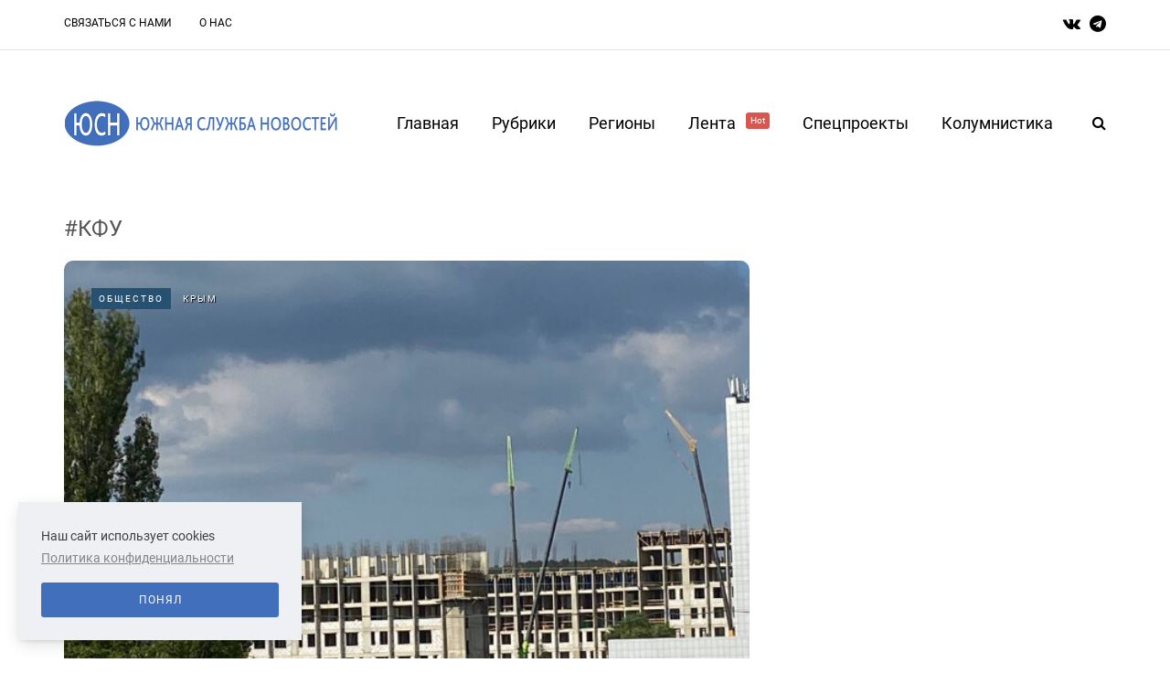

--- FILE ---
content_type: text/html; charset=UTF-8
request_url: https://crimea.yugsn.ru/tag/%D0%9A%D0%A4%D0%A3
body_size: 13885
content:
<!DOCTYPE html>
<html lang="ru">
        <head>
    <meta name="viewport" content="width=device-width, initial-scale=1.0"/>
    <meta charset="UTF-8"/>

    
    <meta property="og:type" content="article"/>
    <meta property="og:title" content="КФУ | Южная Служба Новостей" />
    <meta property="og:description" content="" />
    <meta name="csrf-token" content="y02IJAl6IIprcRKzV52rwzf6Mn5pc6bnGagOkZnl">


    <title>КФУ | Южная Служба Новостей</title>
    <link rel="stylesheet" type="text/css" href="/css/app.css" media="all"/>
    <link rel="icon" type="image/png" href="/favicon.png" />
    <!-- Yandex.Metrika counter -->
    <script type="text/javascript" >
        (function(m,e,t,r,i,k,a){m[i]=m[i]||function(){(m[i].a=m[i].a||[]).push(arguments)};
            m[i].l=1*new Date();
            for (var j = 0; j < document.scripts.length; j++) {if (document.scripts[j].src === r) { return; }}
            k=e.createElement(t),a=e.getElementsByTagName(t)[0],k.async=1,k.src=r,a.parentNode.insertBefore(k,a)})
        (window, document, "script", "https://mc.yandex.ru/metrika/tag.js", "ym");

        ym(37634760, "init", {
            clickmap:true,
            trackLinks:true,
            accurateTrackBounce:true
        });
    </script>
    <noscript><div><img src="https://mc.yandex.ru/watch/37634760" style="position:absolute; left:-9999px;" alt="" /></div></noscript>
    <!-- /Yandex.Metrika counter -->
</head>

<body
    class="home blog blog-post-transparent-header-disable blog-small-page-width blog-enable-images-animations blog-enable-sticky-sidebar blog-enable-sticky-header blog-style-corners-rounded">

<div class="header-menu-bg menu_white header-menu-uppercase" role="navigation">
    <div class="header-menu">
        <div class="container">
            <div class="row">
                <div class="col-md-10">
                    <div class="menu-top-menu-container-toggle" aria-label="Toggle menu"></div>
                    <div class="menu-top-menu-container">
                        <ul id="menu-top-menu-1" class="links">
                                                            <li class="menu-item menu-item-type-post_type menu-item-object-page">
                                    <a href="https://crimea.yugsn.ru/contacts">Связаться с нами</a>
                                </li>
                                                            <li class="menu-item menu-item-type-post_type menu-item-object-page">
                                    <a href="https://crimea.yugsn.ru/about">О нас</a>
                                </li>
                                                    </ul>
                    </div>
                </div>
                <div class="right-socials header-right col-md-2">
                    <div class="social-icons-wrapper">
                        <a href="https://vk.com/yugsn" target="_blank" class="a-vk">
                            <i class="fa fa-vk"></i>
                        </a>
                        <a href="https://t.me/yugsn" target="_blank" class="a-telegram">
                            <i class="fa fa-telegram"></i>
                        </a>
                    </div>
                </div>
            </div>
        </div>
    </div>
</div>
<header class="main-header clearfix sticky-header">
    <div class="container">
        <div class="row">
            <div class="col-md-12">
                <div class="header-left">
                    <div class="mainmenu-mobile-toggle" aria-label="Toggle menu">
                        <i class="fa fa-bars" aria-hidden="true"></i>
                    </div>
                    <div class="logo">
                        <a class="logo-link" href="/">
                            <img srcset="/img/logo_2x.png 2x" src="/img/logo.png" alt="южная служба новостей лого"
                                 class="regular-logo">
                        </a>
                    </div>
                </div>
                <div class="header-center">
                    <div class="mainmenu mainmenu-none mainmenu-regularfont mainmenu-noarrow clearfix"
                         role="navigation">
                        <div id="navbar" class="navbar navbar-default clearfix mgt-mega-menu">
                            <div class="navbar-inner">
                                <div class="container">
                                    <div class="navbar-toggle btn btn-grey" data-toggle="collapse"
                                         data-target=".collapse">
                                        Меню
                                    </div>
                                    <div class="navbar-center-wrapper">
                                        <div class="navbar-collapse collapse">
                                            <ul id="menu-main-menu-2" class="nav">
                                                <li class="menu-item menu-item-type-custom menu-item-object-custom current-menu-item current_page_item menu-item-home current-menu-ancestor menu-item-has-children">
                                                    <a href="/">Главная</a>
                                                </li>
                                                <li class="menu-item menu-item-type-custom menu-item-object-custom menu-item-has-children mgt-menu-fullwidth-inside">
                                                    <a href="#">Рубрики</a>
                                                    <ul class="sub-menu">
                                                                                                                    <li id="mgt-menu-item-443"
                                                                class="menu-item menu-item-type-custom menu-item-object-custom">
                                                                <a href="https://crimea.yugsn.ru/politika">
                                                                    Политика
                                                                </a>
                                                            </li>
                                                                                                                    <li id="mgt-menu-item-443"
                                                                class="menu-item menu-item-type-custom menu-item-object-custom">
                                                                <a href="https://crimea.yugsn.ru/kolumnistika">
                                                                    Колумнистика
                                                                </a>
                                                            </li>
                                                                                                                    <li id="mgt-menu-item-443"
                                                                class="menu-item menu-item-type-custom menu-item-object-custom">
                                                                <a href="https://crimea.yugsn.ru/vlast">
                                                                    Власть
                                                                </a>
                                                            </li>
                                                                                                                    <li id="mgt-menu-item-443"
                                                                class="menu-item menu-item-type-custom menu-item-object-custom">
                                                                <a href="https://crimea.yugsn.ru/ekonomika">
                                                                    Экономика
                                                                </a>
                                                            </li>
                                                                                                                    <li id="mgt-menu-item-443"
                                                                class="menu-item menu-item-type-custom menu-item-object-custom">
                                                                <a href="https://crimea.yugsn.ru/kriminal">
                                                                    Криминал
                                                                </a>
                                                            </li>
                                                                                                                    <li id="mgt-menu-item-443"
                                                                class="menu-item menu-item-type-custom menu-item-object-custom">
                                                                <a href="https://crimea.yugsn.ru/obshhestvo">
                                                                    Общество
                                                                </a>
                                                            </li>
                                                                                                                    <li id="mgt-menu-item-443"
                                                                class="menu-item menu-item-type-custom menu-item-object-custom">
                                                                <a href="https://crimea.yugsn.ru/kultura">
                                                                    Культура
                                                                </a>
                                                            </li>
                                                                                                                    <li id="mgt-menu-item-443"
                                                                class="menu-item menu-item-type-custom menu-item-object-custom">
                                                                <a href="https://crimea.yugsn.ru/sport">
                                                                    Спорт
                                                                </a>
                                                            </li>
                                                                                                                    <li id="mgt-menu-item-443"
                                                                class="menu-item menu-item-type-custom menu-item-object-custom">
                                                                <a href="https://crimea.yugsn.ru/nauka">
                                                                    Наука
                                                                </a>
                                                            </li>
                                                                                                                    <li id="mgt-menu-item-443"
                                                                class="menu-item menu-item-type-custom menu-item-object-custom">
                                                                <a href="https://crimea.yugsn.ru/proissestvie">
                                                                    Происшествие
                                                                </a>
                                                            </li>
                                                                                                            </ul>
                                                </li>
                                                <li class="menu-item menu-item-type-custom menu-item-object-custom menu-item-has-children mgt-menu-fullwidth-inside">
                                                    <a href="#">Регионы</a>
                                                    <ul class="sub-menu">
                                                                                                                    <li id="mgt-menu-item-443"
                                                                class="menu-item menu-item-type-custom menu-item-object-custom menu-item-has-children">
                                                                <a href="#">СКФО</a>
                                                                <ul class="sub-menu  level-1">
                                                                                                                                            <li id="mgt-menu-item-536"
                                                                            class="menu-item menu-item-type-custom menu-item-object-custom">
                                                                            <a href="https://dagestan.yugsn.ru">Дагестан</a>
                                                                        </li>
                                                                                                                                            <li id="mgt-menu-item-536"
                                                                            class="menu-item menu-item-type-custom menu-item-object-custom">
                                                                            <a href="https://ingushetia.yugsn.ru">Ингушетия</a>
                                                                        </li>
                                                                                                                                            <li id="mgt-menu-item-536"
                                                                            class="menu-item menu-item-type-custom menu-item-object-custom">
                                                                            <a href="https://kbr.yugsn.ru">Кабардино-Балкария</a>
                                                                        </li>
                                                                                                                                            <li id="mgt-menu-item-536"
                                                                            class="menu-item menu-item-type-custom menu-item-object-custom">
                                                                            <a href="https://kchr.yugsn.ru">Карачаево-Черкесия</a>
                                                                        </li>
                                                                                                                                            <li id="mgt-menu-item-536"
                                                                            class="menu-item menu-item-type-custom menu-item-object-custom">
                                                                            <a href="https://osetia.yugsn.ru">Северная Осетия</a>
                                                                        </li>
                                                                                                                                            <li id="mgt-menu-item-536"
                                                                            class="menu-item menu-item-type-custom menu-item-object-custom">
                                                                            <a href="https://stavkray.yugsn.ru">Ставропольский край</a>
                                                                        </li>
                                                                                                                                            <li id="mgt-menu-item-536"
                                                                            class="menu-item menu-item-type-custom menu-item-object-custom">
                                                                            <a href="https://chechnya.yugsn.ru">Чечня</a>
                                                                        </li>
                                                                                                                                    </ul>
                                                            </li>
                                                                                                                    <li id="mgt-menu-item-443"
                                                                class="menu-item menu-item-type-custom menu-item-object-custom menu-item-has-children">
                                                                <a href="#">ЮФО</a>
                                                                <ul class="sub-menu  level-1">
                                                                                                                                            <li id="mgt-menu-item-536"
                                                                            class="menu-item menu-item-type-custom menu-item-object-custom">
                                                                            <a href="https://adg.yugsn.ru">Адыгея</a>
                                                                        </li>
                                                                                                                                            <li id="mgt-menu-item-536"
                                                                            class="menu-item menu-item-type-custom menu-item-object-custom">
                                                                            <a href="https://astrobl.yugsn.ru">Астраханская область </a>
                                                                        </li>
                                                                                                                                            <li id="mgt-menu-item-536"
                                                                            class="menu-item menu-item-type-custom menu-item-object-custom">
                                                                            <a href="https://volgobl.yugsn.ru">Волгоградская область</a>
                                                                        </li>
                                                                                                                                            <li id="mgt-menu-item-536"
                                                                            class="menu-item menu-item-type-custom menu-item-object-custom">
                                                                            <a href="https://kalmykia.yugsn.ru">Калмыкия </a>
                                                                        </li>
                                                                                                                                            <li id="mgt-menu-item-536"
                                                                            class="menu-item menu-item-type-custom menu-item-object-custom">
                                                                            <a href="https://krd.yugsn.ru">Краснодарский край</a>
                                                                        </li>
                                                                                                                                            <li id="mgt-menu-item-536"
                                                                            class="menu-item menu-item-type-custom menu-item-object-custom">
                                                                            <a href="https://crimea.yugsn.ru">Крым</a>
                                                                        </li>
                                                                                                                                            <li id="mgt-menu-item-536"
                                                                            class="menu-item menu-item-type-custom menu-item-object-custom">
                                                                            <a href="https://rnd.yugsn.ru">Ростовская область</a>
                                                                        </li>
                                                                                                                                            <li id="mgt-menu-item-536"
                                                                            class="menu-item menu-item-type-custom menu-item-object-custom">
                                                                            <a href="https://sev.yugsn.ru">Севастополь</a>
                                                                        </li>
                                                                                                                                            <li id="mgt-menu-item-536"
                                                                            class="menu-item menu-item-type-custom menu-item-object-custom">
                                                                            <a href="https://zaporogie.yugsn.ru">Запорожская область</a>
                                                                        </li>
                                                                                                                                            <li id="mgt-menu-item-536"
                                                                            class="menu-item menu-item-type-custom menu-item-object-custom">
                                                                            <a href="https://hersonhina.yugsn.ru">Херсонская область</a>
                                                                        </li>
                                                                                                                                            <li id="mgt-menu-item-536"
                                                                            class="menu-item menu-item-type-custom menu-item-object-custom">
                                                                            <a href="https://lnr.yugsn.ru">Луганская Народная Республика</a>
                                                                        </li>
                                                                                                                                            <li id="mgt-menu-item-536"
                                                                            class="menu-item menu-item-type-custom menu-item-object-custom">
                                                                            <a href="https://dnr.yugsn.ru">Донецкая Народная Республика</a>
                                                                        </li>
                                                                                                                                    </ul>
                                                            </li>
                                                                                                                    <li id="mgt-menu-item-443"
                                                                class="menu-item menu-item-type-custom menu-item-object-custom menu-item-has-children">
                                                                <a href="#">Страны</a>
                                                                <ul class="sub-menu  level-1">
                                                                                                                                            <li id="mgt-menu-item-536"
                                                                            class="menu-item menu-item-type-custom menu-item-object-custom">
                                                                            <a href="https://abkhazia.yugsn.ru">Абхазия </a>
                                                                        </li>
                                                                                                                                            <li id="mgt-menu-item-536"
                                                                            class="menu-item menu-item-type-custom menu-item-object-custom">
                                                                            <a href="https://az.yugsn.ru">Азербайджан</a>
                                                                        </li>
                                                                                                                                            <li id="mgt-menu-item-536"
                                                                            class="menu-item menu-item-type-custom menu-item-object-custom">
                                                                            <a href="https://am.yugsn.ru">Армения</a>
                                                                        </li>
                                                                                                                                            <li id="mgt-menu-item-536"
                                                                            class="menu-item menu-item-type-custom menu-item-object-custom">
                                                                            <a href="https://kz.yugsn.ru">Казахстан</a>
                                                                        </li>
                                                                                                                                            <li id="mgt-menu-item-536"
                                                                            class="menu-item menu-item-type-custom menu-item-object-custom">
                                                                            <a href="https://ua.yugsn.ru">Украина</a>
                                                                        </li>
                                                                                                                                            <li id="mgt-menu-item-536"
                                                                            class="menu-item menu-item-type-custom menu-item-object-custom">
                                                                            <a href="https://srbija.yugsn.ru">Сербия</a>
                                                                        </li>
                                                                                                                                            <li id="mgt-menu-item-536"
                                                                            class="menu-item menu-item-type-custom menu-item-object-custom">
                                                                            <a href="https://donbass.yugsn.ru">Большой Донбасс</a>
                                                                        </li>
                                                                                                                                            <li id="mgt-menu-item-536"
                                                                            class="menu-item menu-item-type-custom menu-item-object-custom">
                                                                            <a href="https://kg.yugsn.ru">Кыргызстан</a>
                                                                        </li>
                                                                                                                                            <li id="mgt-menu-item-536"
                                                                            class="menu-item menu-item-type-custom menu-item-object-custom">
                                                                            <a href="https://tver.yugsn.ru">Тверская область</a>
                                                                        </li>
                                                                                                                                    </ul>
                                                            </li>
                                                                                                            </ul>
                                                </li>
                                                <li class="menu-item menu-item-type-taxonomy menu-item-object-category">
                                                    <a href="https://crimea.yugsn.ru/news">
                                                        Лента
                                                        <sup style="background-color: #db564f">Hot</sup>
                                                    </a>
                                                </li>
                                                <li class="menu-item menu-item-type-post_type menu-item-object-page">
                                                    <a href="https://crimea.yugsn.ru/speczproektyi">Спецпроекты</a>
                                                    <ul class="sub-menu">
                                                                                                                    <li id="mgt-menu-item-443"
                                                                class="menu-item menu-item-type-custom menu-item-object-custom">
                                                                <a href="https://crimea.yugsn.ru/v-obieektive-pravdy">
                                                                    В объективе правды
                                                                </a>
                                                            </li>
                                                                                                                    <li id="mgt-menu-item-443"
                                                                class="menu-item menu-item-type-custom menu-item-object-custom">
                                                                <a href="https://crimea.yugsn.ru/voprosy-istorii">
                                                                    Вопросы истории
                                                                </a>
                                                            </li>
                                                                                                                    <li id="mgt-menu-item-443"
                                                                class="menu-item menu-item-type-custom menu-item-object-custom">
                                                                <a href="https://crimea.yugsn.ru/volonterskie-istorii">
                                                                    Волонтерские истории
                                                                </a>
                                                            </li>
                                                                                                                    <li id="mgt-menu-item-443"
                                                                class="menu-item menu-item-type-custom menu-item-object-custom">
                                                                <a href="https://crimea.yugsn.ru/ot-dona-do-savy">
                                                                    От Дона до Савы
                                                                </a>
                                                            </li>
                                                                                                                    <li id="mgt-menu-item-443"
                                                                class="menu-item menu-item-type-custom menu-item-object-custom">
                                                                <a href="https://crimea.yugsn.ru/rostovskie-nacional-predateli">
                                                                    Ростовские национал-предатели
                                                                </a>
                                                            </li>
                                                                                                                    <li id="mgt-menu-item-443"
                                                                class="menu-item menu-item-type-custom menu-item-object-custom">
                                                                <a href="https://crimea.yugsn.ru/letopis-pobedy">
                                                                    Летопись Победы
                                                                </a>
                                                            </li>
                                                                                                                    <li id="mgt-menu-item-443"
                                                                class="menu-item menu-item-type-custom menu-item-object-custom">
                                                                <a href="https://crimea.yugsn.ru/druzba-proverennaia-vremenem-avtorskaia-kolonka-ami-maulani">
                                                                    Россия — Индонезия. Дружба, проверенная временем
                                                                </a>
                                                            </li>
                                                                                                                    <li id="mgt-menu-item-443"
                                                                class="menu-item menu-item-type-custom menu-item-object-custom">
                                                                <a href="https://crimea.yugsn.ru/istorii-i-sudby-legendarnyx-rossiiskix-diplomatov">
                                                                    Истории и судьбы легендарных дипломатов
                                                                </a>
                                                            </li>
                                                                                                                    <li id="mgt-menu-item-443"
                                                                class="menu-item menu-item-type-custom menu-item-object-custom">
                                                                <a href="https://crimea.yugsn.ru/liudi-iuga">
                                                                    Люди юга
                                                                </a>
                                                            </li>
                                                                                                                    <li id="mgt-menu-item-443"
                                                                class="menu-item menu-item-type-custom menu-item-object-custom">
                                                                <a href="https://crimea.yugsn.ru/kavkaz-i-aziia-v-epoxu-novogo-miroporiadka">
                                                                    Кавказ и Азия в эпоху нового миропорядка
                                                                </a>
                                                            </li>
                                                                                                                    <li id="mgt-menu-item-443"
                                                                class="menu-item menu-item-type-custom menu-item-object-custom">
                                                                <a href="https://crimea.yugsn.ru/uroki-istorii-orientiry-dlia-budushhego">
                                                                    Уроки истории – ориентиры для будущего
                                                                </a>
                                                            </li>
                                                                                                                    <li id="mgt-menu-item-443"
                                                                class="menu-item menu-item-type-custom menu-item-object-custom">
                                                                <a href="https://crimea.yugsn.ru/ne-prosto-tak-nko-meniaiushhie-zizn">
                                                                    Не просто так: НКО, меняющие жизнь
                                                                </a>
                                                            </li>
                                                                                                            </ul>
                                                </li>
                                                <li id="mgt-menu-item-325"
                                                    class="menu-item menu-item-type-post_type menu-item-object-page">
                                                    <a href="https://crimea.yugsn.ru/kolumnistika">Колумнистика</a>
                                                </li>
                                            </ul>
                                        </div>
                                    </div>
                                </div>
                            </div>
                        </div>
                    </div>
                </div>
                <div class="header-right">
                    <div class="search-toggle-wrapper search-header">
                        <form method="GET" role="search" class="searchform" action="https://crimea.yugsn.ru/search">
                            <input type="search" class="field" id="search" name="query"
                                   placeholder="Введите запрос здесь">
                            <input type="submit" class="submit btn" value="Найти">
                        </form>
                        <a class="search-toggle-btn" aria-label="Search toggle">
                            <i class="fa fa-search" aria-hidden="true"></i>
                        </a>
                    </div>
                </div>
            </div>
        </div>
    </div>
</header>

    <div class="container container-page-item-title aos-init aos-animate" data-aos="fade-up">
        <div class="row">
            <div class="row">
                <div class="page-item-title-search">
                    <div class="saxon-post-single saxon-post aos-init aos-animate" data-aos="fade-up">
                        <div class="saxon-post-details" style="text-align: left">
                            <h1 class="post-title" style="color: #555; margin: 10px 0">
                                #КФУ
                            </h1>
                        </div>
                    </div>
                </div>
            </div>
        </div>
    </div>
    <div class="container page-container">
    <div class="row">
        <div class="col-md-8">
                            <div class="blog-posts-list blog-layout-mixed-large-grid saxon-blog-col-mixed-2" id="content"
                     role="main">
                                                                        <div class="blog-post saxon-block saxon-mixed-large-grid-post aos-init aos-animate"
                                 data-aos="fade-up">
                                <article
                                    class="post id-37783 type-post status-publish format-standard has-post-thumbnail hentry">
                                    <div
                                        class="saxon-grid-post saxon-grid-large-post saxon-post format- aos-init aos-animate"
                                        data-aos="fade-up">
                                        <div class="saxon-post-image-wrapper">
                                            <a href="https://crimea.yugsn.ru/v-simferopole-na-60-gotovy-novye-korpusa-obshhezitiia-kfu-imeni-vernadskogo">
                                                <div class="saxon-post-image"
                                                     style="background-image: url(https://yugsn.ru//articles/32343/conversions/ce47686e51a3cb2bf670ce34757901ec2b6395ed-thumb-normal-big.jpg);">
                                                </div>
                                            </a>
                                            <div class="post-categories">
                                                                                                    <a href="https://crimea.yugsn.ru/obshhestvo" class="mark category">
                                                        Общество
                                                    </a>
                                                                                                <a href="https://crimea.yugsn.ru" class="mark region">
                                                    Крым
                                                </a>
                                            </div>
                                        </div>
                                        <div class="saxon-post-details">
                                            <h3 class="post-title">
                                                <a href="https://crimea.yugsn.ru/v-simferopole-na-60-gotovy-novye-korpusa-obshhezitiia-kfu-imeni-vernadskogo">
                                                    В Симферополе на 60% готовы новые корпуса общежития КФУ имени Вернадского
                                                </a>
                                            </h3>
                                            <div class="post-date">
                                                24.07.2023
                                            </div>
                                        </div>
                                        <div class="post-excerpt">
                                            В Симферополе возводятся два новых общежития для Крымского федерального университета им. Вернадского площадью более 13 тыс. кв. метров. На сегодня они готовы на 60%, передаёт "Крым 24
                                        </div>
                                    </div>
                                </article>
                            </div>
                                                                                                <div class="blog-post saxon-block saxon-mixed-large-grid-post aos-init aos-animate"
                                 data-aos="fade-up">
                                <article
                                    class="post type-post status-publish format-standard has-post-thumbnail hentry">
                                    <div
                                        class="saxon-grid-post saxon-grid-large-post saxon-post format- aos-init aos-animate"
                                        data-aos="fade-up">
                                        <div class="saxon-post-image-wrapper">
                                            <a href="https://crimea.yugsn.ru/ekspert-oczenila-ekologicheskuyu-situacziyu-v-kryimu">
                                                <div class="saxon-post-image"
                                                     style="background-image: url(https://yugsn.ru//articles/25323/conversions/4lmh-zavod-v-krasnoperekopskom-r-ne-kryima-thumb-normal.jpg);">
                                                </div>
                                            </a>
                                            <div class="post-categories">
                                                                                                    <a href="https://crimea.yugsn.ru/nauka" class="mark region">
                                                        Наука
                                                    </a>
                                                                                            </div>
                                        </div>
                                        <div class="saxon-post-details">
                                            <h3 class="post-title">
                                                <a href="https://crimea.yugsn.ru/ekspert-oczenila-ekologicheskuyu-situacziyu-v-kryimu">
                                                    Эксперт оценила экологическую ситуацию в Крыму
                                                </a>
                                            </h3>
                                            <div class="post-date">
                                                15.01.2023
                                            </div>
                                        </div>
                                        <div class="post-excerpt">
                                            Экологическая ситуацию в Крыму &mdash; удовлетворительная, однако в отдельных районах и городах полуострова экологическая ситуация сильно отличается и может оцениваться как  неудовлетворительная и напряженная. Об этом сообщила заведующая кафедрой геоэкологии факультета географии, геоэкологии и туризма Таврической академии Крымского федерального университета...
                                        </div>
                                    </div>
                                </article>
                            </div>
                                                                                                <div class="blog-post saxon-block saxon-mixed-large-grid-post aos-init aos-animate"
                                 data-aos="fade-up">
                                <article
                                    class="post type-post status-publish format-standard has-post-thumbnail hentry">
                                    <div
                                        class="saxon-grid-post saxon-grid-large-post saxon-post format- aos-init aos-animate"
                                        data-aos="fade-up">
                                        <div class="saxon-post-image-wrapper">
                                            <a href="https://crimea.yugsn.ru/kryimskij-geoekolog-nazvala-aktualnyie-problemyi-obrashheniya-s-otxodami">
                                                <div class="saxon-post-image"
                                                     style="background-image: url(https://yugsn.ru//articles/25247/conversions/blsfopera-snimok-2022-12-21-100903-cdnn1imgcrimeariaru-thumb-normal.jpg);">
                                                </div>
                                            </a>
                                            <div class="post-categories">
                                                                                                    <a href="https://crimea.yugsn.ru/obshhestvo" class="mark region">
                                                        Общество
                                                    </a>
                                                                                            </div>
                                        </div>
                                        <div class="saxon-post-details">
                                            <h3 class="post-title">
                                                <a href="https://crimea.yugsn.ru/kryimskij-geoekolog-nazvala-aktualnyie-problemyi-obrashheniya-s-otxodami">
                                                    Крымский геоэколог назвала актуальные проблемы обращения с отходами
                                                </a>
                                            </h3>
                                            <div class="post-date">
                                                15.01.2023
                                            </div>
                                        </div>
                                        <div class="post-excerpt">
                                            Проблема обращения с отходами и их увеличение для Крыма наиболее актуальна, ведь чистота и качество окружающей природы становится конкурентным преимуществом курортного региона. Об этом сообщила заведующая кафедрой геоэкологии факультета географии, геоэкологии и туризма Таврической академии Крымского федерального университета Татьяна Бобра.<br />...
                                        </div>
                                    </div>
                                </article>
                            </div>
                                                                                                <div class="blog-post saxon-block saxon-mixed-large-grid-post aos-init aos-animate"
                                 data-aos="fade-up">
                                <article
                                    class="post id-29988 type-post status-publish format-standard has-post-thumbnail hentry">
                                    <div
                                        class="saxon-grid-post saxon-grid-large-post saxon-post format- aos-init aos-animate"
                                        data-aos="fade-up">
                                        <div class="saxon-post-image-wrapper">
                                            <a href="https://crimea.yugsn.ru/ekspert-90-kryimskix-vodoxranilishh-napolnyayutsya-blagodarya-podzemnyim-istochnikam">
                                                <div class="saxon-post-image"
                                                     style="background-image: url(https://yugsn.ru//articles/24429/conversions/as2d21201466-thumb-normal-big.jpg);">
                                                </div>
                                            </a>
                                            <div class="post-categories">
                                                                                                    <a href="https://crimea.yugsn.ru/obshhestvo" class="mark category">
                                                        Общество
                                                    </a>
                                                                                                <a href="https://crimea.yugsn.ru" class="mark region">
                                                    Крым
                                                </a>
                                            </div>
                                        </div>
                                        <div class="saxon-post-details">
                                            <h3 class="post-title">
                                                <a href="https://crimea.yugsn.ru/ekspert-90-kryimskix-vodoxranilishh-napolnyayutsya-blagodarya-podzemnyim-istochnikam">
                                                    Эксперт: 90% крымских водохранилищ наполняются благодаря подземным источникам
                                                </a>
                                            </h3>
                                            <div class="post-date">
                                                15.01.2023
                                            </div>
                                        </div>
                                        <div class="post-excerpt">
                                            Большая часть крымских водохранилищ наполняются благодаря подземным карстовым источникам. Об этом сообщил старший преподаватель факультета географии, геоэкологии и туризма Крымского федерального университета Геннадий Самохин.<br />
&laquo;Крым на 80% состоит из карстующихся пород, а источники, в свою очередь, являются частью карстовой гидрологической...
                                        </div>
                                    </div>
                                </article>
                            </div>
                                                                                                <div class="blog-post saxon-block saxon-mixed-large-grid-post aos-init aos-animate"
                                 data-aos="fade-up">
                                <article
                                    class="post type-post status-publish format-standard has-post-thumbnail hentry">
                                    <div
                                        class="saxon-grid-post saxon-grid-large-post saxon-post format- aos-init aos-animate"
                                        data-aos="fade-up">
                                        <div class="saxon-post-image-wrapper">
                                            <a href="https://crimea.yugsn.ru/na-novyij-god-kryim-ostanetsya-bez-snega-i-naplyiva-turistov">
                                                <div class="saxon-post-image"
                                                     style="background-image: url(https://yugsn.ru//articles/24385/conversions/vlau7110832-thumb-normal.jpg);">
                                                </div>
                                            </a>
                                            <div class="post-categories">
                                                                                                    <a href="https://crimea.yugsn.ru/obshhestvo" class="mark region">
                                                        Общество
                                                    </a>
                                                                                            </div>
                                        </div>
                                        <div class="saxon-post-details">
                                            <h3 class="post-title">
                                                <a href="https://crimea.yugsn.ru/na-novyij-god-kryim-ostanetsya-bez-snega-i-naplyiva-turistov">
                                                    На Новый год Крым останется без снега и наплыва туристов 
                                                </a>
                                            </h3>
                                            <div class="post-date">
                                                15.01.2023
                                            </div>
                                        </div>
                                        <div class="post-excerpt">
                                            В новогодние праздники в Крыму ожидается небольшая плюсовая температура и возможны кратковременные дожди. Однако в некоторых районах на непродолжительный период температура воздуха может резко снизиться или наоборот подняться. Такое мнение выразил доцент кафедры туризма Крымского федерального университета Игорь Вахрушев.<br />
&laquo;На...
                                        </div>
                                    </div>
                                </article>
                            </div>
                                                                                                <div class="blog-post saxon-block saxon-mixed-large-grid-post aos-init aos-animate"
                                 data-aos="fade-up">
                                <article
                                    class="post type-post status-publish format-standard has-post-thumbnail hentry">
                                    <div
                                        class="saxon-grid-post saxon-grid-large-post saxon-post format- aos-init aos-animate"
                                        data-aos="fade-up">
                                        <div class="saxon-post-image-wrapper">
                                            <a href="https://crimea.yugsn.ru/kryimskij-i-melitopolskij-gosudarstvennyie-universitetyi-budut-vmeste-izuchat-okruzhayushhuyu-sredu">
                                                <div class="saxon-post-image"
                                                     style="background-image: url(https://yugsn.ru//articles/24082/conversions/y83zphoto-2022-10-28-13-49-16-thumb-normal.jpg);">
                                                </div>
                                            </a>
                                            <div class="post-categories">
                                                                                                    <a href="https://crimea.yugsn.ru/nauka" class="mark region">
                                                        Наука
                                                    </a>
                                                                                            </div>
                                        </div>
                                        <div class="saxon-post-details">
                                            <h3 class="post-title">
                                                <a href="https://crimea.yugsn.ru/kryimskij-i-melitopolskij-gosudarstvennyie-universitetyi-budut-vmeste-izuchat-okruzhayushhuyu-sredu">
                                                    Крымский и Мелитопольский государственные университеты будут вместе изучать окружающую среду
                                                </a>
                                            </h3>
                                            <div class="post-date">
                                                15.01.2023
                                            </div>
                                        </div>
                                        <div class="post-excerpt">
                                            Крымский федеральный университет будет сотрудничать с Мелитопольским государственным университетом в области изучения и сохранения биоразнообразия Сивашского региона как важнейшей природной территории Азово-Черноморского экологического коридора.<br />
&laquo;Совместным проектом может стать изучение лесного массива Алтагир. На его территории произрастает более 50 видов деревьев...
                                        </div>
                                    </div>
                                </article>
                            </div>
                                                                                                <div class="blog-post saxon-block saxon-mixed-large-grid-post aos-init aos-animate"
                                 data-aos="fade-up">
                                <article
                                    class="post id-29495 type-post status-publish format-standard has-post-thumbnail hentry">
                                    <div
                                        class="saxon-grid-post saxon-grid-large-post saxon-post format- aos-init aos-animate"
                                        data-aos="fade-up">
                                        <div class="saxon-post-image-wrapper">
                                            <a href="https://crimea.yugsn.ru/ekspert-rasskazala,-kak-vliyayut-na-psixiku-postoyannyie-zvonki-lzheminerov">
                                                <div class="saxon-post-image"
                                                     style="background-image: url(https://yugsn.ru//articles/23931/conversions/pd3gmo79a3aatxa-thumb-normal-big.jpg);">
                                                </div>
                                            </a>
                                            <div class="post-categories">
                                                                                                    <a href="https://crimea.yugsn.ru/obshhestvo" class="mark category">
                                                        Общество
                                                    </a>
                                                                                                <a href="https://crimea.yugsn.ru" class="mark region">
                                                    Крым
                                                </a>
                                            </div>
                                        </div>
                                        <div class="saxon-post-details">
                                            <h3 class="post-title">
                                                <a href="https://crimea.yugsn.ru/ekspert-rasskazala,-kak-vliyayut-na-psixiku-postoyannyie-zvonki-lzheminerov">
                                                    Эксперт рассказала, как влияют на психику постоянные звонки лжеминеров
                                                </a>
                                            </h3>
                                            <div class="post-date">
                                                15.01.2023
                                            </div>
                                        </div>
                                        <div class="post-excerpt">
                                            Как и при любой потенциальной опасности, звонки лжемиров приводят к массовой панике. Конечная цель &ndash; дестабилизация ситуации в отдельно взятом регионе или в стране в целом. Такое мнение выразила доцент кафедры психологии Таврической академии Крымского федерального университета Ольга Войновская. <br />
&laquo;Для...
                                        </div>
                                    </div>
                                </article>
                            </div>
                                                                                                <div class="blog-post saxon-block saxon-mixed-large-grid-post aos-init aos-animate"
                                 data-aos="fade-up">
                                <article
                                    class="post type-post status-publish format-standard has-post-thumbnail hentry">
                                    <div
                                        class="saxon-grid-post saxon-grid-large-post saxon-post format- aos-init aos-animate"
                                        data-aos="fade-up">
                                        <div class="saxon-post-image-wrapper">
                                            <a href="https://crimea.yugsn.ru/kryimskomu-turizmu-ne-xvataet-novyix-sezonnyix-obektov">
                                                <div class="saxon-post-image"
                                                     style="background-image: url(https://yugsn.ru//articles/23897/conversions/xu5posennee-puteshestvie-krym-056-by-moonray-thumb-normal.jpg);">
                                                </div>
                                            </a>
                                            <div class="post-categories">
                                                                                                    <a href="https://crimea.yugsn.ru/ekonomika" class="mark region">
                                                        Экономика
                                                    </a>
                                                                                            </div>
                                        </div>
                                        <div class="saxon-post-details">
                                            <h3 class="post-title">
                                                <a href="https://crimea.yugsn.ru/kryimskomu-turizmu-ne-xvataet-novyix-sezonnyix-obektov">
                                                    Крымскому туризму не хватает новых сезонных объектов
                                                </a>
                                            </h3>
                                            <div class="post-date">
                                                15.01.2023
                                            </div>
                                        </div>
                                        <div class="post-excerpt">
                                            В Крыму в осенне-зимний период увеличивается значимость экскурсионного обслуживания, развлекательных программ, но вместе с тем наблюдается и устаревание экскурсионного продукта. Такое мнение выразил доцент кафедры туризма Крымского федерального университета Игорь Вахрушев.<br />
&laquo;Туристическая и экскурсионная часть полуострова осенне-зимнего периода проходит своё...
                                        </div>
                                    </div>
                                </article>
                            </div>
                                                                                                <div class="blog-post saxon-block saxon-mixed-large-grid-post aos-init aos-animate"
                                 data-aos="fade-up">
                                <article
                                    class="post type-post status-publish format-standard has-post-thumbnail hentry">
                                    <div
                                        class="saxon-grid-post saxon-grid-large-post saxon-post format- aos-init aos-animate"
                                        data-aos="fade-up">
                                        <div class="saxon-post-image-wrapper">
                                            <a href="https://crimea.yugsn.ru/shkolniki-donbassa-projdut-obuchenie-v-kryimu">
                                                <div class="saxon-post-image"
                                                     style="background-image: url(https://yugsn.ru//articles/22868/conversions/rlum4-thumb-normal.jpg);">
                                                </div>
                                            </a>
                                            <div class="post-categories">
                                                                                                    <a href="https://crimea.yugsn.ru/obshhestvo" class="mark region">
                                                        Общество
                                                    </a>
                                                                                            </div>
                                        </div>
                                        <div class="saxon-post-details">
                                            <h3 class="post-title">
                                                <a href="https://crimea.yugsn.ru/shkolniki-donbassa-projdut-obuchenie-v-kryimu">
                                                    Школьники Донбасса пройдут обучение в Крыму
                                                </a>
                                            </h3>
                                            <div class="post-date">
                                                15.01.2023
                                            </div>
                                        </div>
                                        <div class="post-excerpt">
                                            В Крыму стартовала шестая смена нового образовательного проекта для донбасских школьников &ndash; &laquo;Университетские смены&raquo;. Об этом сообщила начальник управления дополнительного развития образования и профессиональной ориентации КФУ им. В.И. Вернадского Светлана Храпунова.<br />
&laquo;Дополнительная образовательная программа имеет профориентационную направленность. Называется она &laquo;На...
                                        </div>
                                    </div>
                                </article>
                            </div>
                                                                                                <div class="blog-post saxon-block saxon-mixed-large-grid-post aos-init aos-animate"
                                 data-aos="fade-up">
                                <article
                                    class="post id-28309 type-post status-publish format-standard has-post-thumbnail hentry">
                                    <div
                                        class="saxon-grid-post saxon-grid-large-post saxon-post format- aos-init aos-animate"
                                        data-aos="fade-up">
                                        <div class="saxon-post-image-wrapper">
                                            <a href="https://crimea.yugsn.ru/ekspert-rasskazal,-kakim-budet-barxatnyij-sezon-v-kryimu">
                                                <div class="saxon-post-image"
                                                     style="background-image: url(https://yugsn.ru//articles/22757/conversions/6j0limgk3679-thumb-normal-big.jpg);">
                                                </div>
                                            </a>
                                            <div class="post-categories">
                                                                                                    <a href="https://crimea.yugsn.ru/ekonomika" class="mark category">
                                                        Экономика
                                                    </a>
                                                                                                <a href="https://crimea.yugsn.ru" class="mark region">
                                                    Крым
                                                </a>
                                            </div>
                                        </div>
                                        <div class="saxon-post-details">
                                            <h3 class="post-title">
                                                <a href="https://crimea.yugsn.ru/ekspert-rasskazal,-kakim-budet-barxatnyij-sezon-v-kryimu">
                                                    Эксперт рассказал, каким будет бархатный сезон в Крыму
                                                </a>
                                            </h3>
                                            <div class="post-date">
                                                15.01.2023
                                            </div>
                                        </div>
                                        <div class="post-excerpt">
                                            С начала сентября в Крыму традиционно стартует бархатный сезон, который продлится до второй половины октября. Об особенностях сезона на полуострове рассказал доцент кафедры туризма Таврической академии Крымского федерального университета Игорь Вахрушев. <br />
&laquo;Бархатный сезон более метеозависим, чем высокий. Но зависимость эта...
                                        </div>
                                    </div>
                                </article>
                            </div>
                                                                                                <div class="blog-post saxon-block saxon-mixed-large-grid-post aos-init aos-animate"
                                 data-aos="fade-up">
                                <article
                                    class="post type-post status-publish format-standard has-post-thumbnail hentry">
                                    <div
                                        class="saxon-grid-post saxon-grid-large-post saxon-post format- aos-init aos-animate"
                                        data-aos="fade-up">
                                        <div class="saxon-post-image-wrapper">
                                            <a href="https://crimea.yugsn.ru/o-sposobax-raspoznavaniya-moshennikov-rasskazali-kryimskie-ekspertyi">
                                                <div class="saxon-post-image"
                                                     style="background-image: url(https://yugsn.ru//articles/21542/conversions/o76t1612887862-depositphotos-241154662-l-2015-pic4-zoom-1500x1500-76882-thumb-normal.jpg);">
                                                </div>
                                            </a>
                                            <div class="post-categories">
                                                                                                    <a href="https://crimea.yugsn.ru/obshhestvo" class="mark region">
                                                        Общество
                                                    </a>
                                                                                            </div>
                                        </div>
                                        <div class="saxon-post-details">
                                            <h3 class="post-title">
                                                <a href="https://crimea.yugsn.ru/o-sposobax-raspoznavaniya-moshennikov-rasskazali-kryimskie-ekspertyi">
                                                    О способах распознавания мошенников рассказали крымские эксперты
                                                </a>
                                            </h3>
                                            <div class="post-date">
                                                15.01.2023
                                            </div>
                                        </div>
                                        <div class="post-excerpt">
                                            Ложные сообщения о якобы попавших в беду родственниках или друзьях, &laquo;ошибочных&raquo; денежных переводах с просьбой вернуть их обратно, &laquo;подозрительных&raquo; транзакциях по банковским картам, псевдоблаготворительные сборы на лечение, брачные аферисты, несуществующие интернет-магазины &ndash; довольно известный и далеко неполный список &laquo;сравнительно честных...
                                        </div>
                                    </div>
                                </article>
                            </div>
                                                                                                <div class="blog-post saxon-block saxon-mixed-large-grid-post aos-init aos-animate"
                                 data-aos="fade-up">
                                <article
                                    class="post type-post status-publish format-standard has-post-thumbnail hentry">
                                    <div
                                        class="saxon-grid-post saxon-grid-large-post saxon-post format- aos-init aos-animate"
                                        data-aos="fade-up">
                                        <div class="saxon-post-image-wrapper">
                                            <a href="https://crimea.yugsn.ru/ekspert-ekoturizm-v-kryimu-nabiraet-oborotyi">
                                                <div class="saxon-post-image"
                                                     style="background-image: url(https://yugsn.ru//articles/21295/conversions/hrx7img-5037-thumb-normal.jpg);">
                                                </div>
                                            </a>
                                            <div class="post-categories">
                                                                                                    <a href="https://crimea.yugsn.ru/ekonomika" class="mark region">
                                                        Экономика
                                                    </a>
                                                                                            </div>
                                        </div>
                                        <div class="saxon-post-details">
                                            <h3 class="post-title">
                                                <a href="https://crimea.yugsn.ru/ekspert-ekoturizm-v-kryimu-nabiraet-oborotyi">
                                                    Эксперт: Экотуризм в Крыму набирает обороты  
                                                </a>
                                            </h3>
                                            <div class="post-date">
                                                15.01.2023
                                            </div>
                                        </div>
                                        <div class="post-excerpt">
                                            Экологический или природный туризм в Крыму только набирает обороты и, возможно, станет звеном в преодолении фактора сезонности. Это также означает, что при планировании места отдыха в Крыму туристу будет необязательно привязываться к времени года. Об этом сообщил доцент кафедры туризма...
                                        </div>
                                    </div>
                                </article>
                            </div>
                                                                                                <div class="blog-post saxon-block saxon-mixed-large-grid-post aos-init aos-animate"
                                 data-aos="fade-up">
                                <article
                                    class="post id-26805 type-post status-publish format-standard has-post-thumbnail hentry">
                                    <div
                                        class="saxon-grid-post saxon-grid-large-post saxon-post format- aos-init aos-animate"
                                        data-aos="fade-up">
                                        <div class="saxon-post-image-wrapper">
                                            <a href="https://crimea.yugsn.ru/uchenyie-kfu-rasskazali-o-czennostyax-kryimskoj-molodezhi">
                                                <div class="saxon-post-image"
                                                     style="background-image: url(https://yugsn.ru//articles/21241/conversions/4obwhuz-gcr-i4qmdoyzzuemin36hmiztfefdv1xuionxdpnkr-r72nlxhj7di3qbkac8akdjn56uonup-aoklhb8tio-thumb-normal-big.jpg);">
                                                </div>
                                            </a>
                                            <div class="post-categories">
                                                                                                    <a href="https://crimea.yugsn.ru/obshhestvo" class="mark category">
                                                        Общество
                                                    </a>
                                                                                                <a href="https://crimea.yugsn.ru" class="mark region">
                                                    Крым
                                                </a>
                                            </div>
                                        </div>
                                        <div class="saxon-post-details">
                                            <h3 class="post-title">
                                                <a href="https://crimea.yugsn.ru/uchenyie-kfu-rasskazali-o-czennostyax-kryimskoj-molodezhi">
                                                    Ученые КФУ в День семьи, любви и верности рассказали о ценностях крымской молодежи
                                                </a>
                                            </h3>
                                            <div class="post-date">
                                                15.01.2023
                                            </div>
                                        </div>
                                        <div class="post-excerpt">
                                            Более двадцати лет социологи Крымского федерального университета исследуют мировоззренческие ценности крымской молодёжи. Своими наблюдениями поделился доктор социологических наук, профессор кафедры государственного и муниципального управления Института экономики и управления КФУ им. В.И. Вернадского Павел Хриенко.<br />
&laquo;В ходе социологического мониторинга, который мы...
                                        </div>
                                    </div>
                                </article>
                            </div>
                                                                                                <div class="blog-post saxon-block saxon-mixed-large-grid-post aos-init aos-animate"
                                 data-aos="fade-up">
                                <article
                                    class="post type-post status-publish format-standard has-post-thumbnail hentry">
                                    <div
                                        class="saxon-grid-post saxon-grid-large-post saxon-post format- aos-init aos-animate"
                                        data-aos="fade-up">
                                        <div class="saxon-post-image-wrapper">
                                            <a href="https://crimea.yugsn.ru/uchyonyie-obnaruzhili-v-simferopole-novuyu-peshheru">
                                                <div class="saxon-post-image"
                                                     style="background-image: url(https://yugsn.ru//articles/20974/conversions/c8s0img-2127-thumb-normal.jpg);">
                                                </div>
                                            </a>
                                            <div class="post-categories">
                                                                                                    <a href="https://crimea.yugsn.ru/nauka" class="mark region">
                                                        Наука
                                                    </a>
                                                                                            </div>
                                        </div>
                                        <div class="saxon-post-details">
                                            <h3 class="post-title">
                                                <a href="https://crimea.yugsn.ru/uchyonyie-obnaruzhili-v-simferopole-novuyu-peshheru">
                                                    Учёные обнаружили в Симферополе новую пещеру
                                                </a>
                                            </h3>
                                            <div class="post-date">
                                                15.01.2023
                                            </div>
                                        </div>
                                        <div class="post-excerpt">
                                            В Симферополе во время строительных работ в районе Петровской балки искусственная траншея вскрыла полость, которая была присыпана щебнем. После разбора был обнаружен вход в пещеру, её диаметр составил около полуметра. Об этом сообщил спелеолог, старший преподаватель факультета географии, геоэкологии и...
                                        </div>
                                    </div>
                                </article>
                            </div>
                                                                                                <div class="blog-post saxon-block saxon-mixed-large-grid-post aos-init aos-animate"
                                 data-aos="fade-up">
                                <article
                                    class="post type-post status-publish format-standard has-post-thumbnail hentry">
                                    <div
                                        class="saxon-grid-post saxon-grid-large-post saxon-post format- aos-init aos-animate"
                                        data-aos="fade-up">
                                        <div class="saxon-post-image-wrapper">
                                            <a href="https://crimea.yugsn.ru/ekspert-rasskazala-ob-ekonomicheskix-interesax-vozobnovleniya-soobshheniya-kryima-s-xersonom">
                                                <div class="saxon-post-image"
                                                     style="background-image: url(https://yugsn.ru//articles/20908/conversions/klesopera-snimok-2022-06-23-151814-cdnn1imgcrimeariaru-thumb-normal.jpg);">
                                                </div>
                                            </a>
                                            <div class="post-categories">
                                                                                                    <a href="https://crimea.yugsn.ru/ekonomika" class="mark region">
                                                        Экономика
                                                    </a>
                                                                                            </div>
                                        </div>
                                        <div class="saxon-post-details">
                                            <h3 class="post-title">
                                                <a href="https://crimea.yugsn.ru/ekspert-rasskazala-ob-ekonomicheskix-interesax-vozobnovleniya-soobshheniya-kryima-s-xersonom">
                                                    Эксперт рассказала об экономических интересах возобновления сообщения Крыма с Херсоном
                                                </a>
                                            </h3>
                                            <div class="post-date">
                                                15.01.2023
                                            </div>
                                        </div>
                                        <div class="post-excerpt">
                                            Становление Херсона территорией лояльной к России несет много преимуществ и прежде всего востстановление родственных и экономических связей с Крымом. Кроме того, продукты, поступающие из сопряженных территорий, дешевле, чем аналогичные, доствленные из материка. Об этом сообщила доцент кафедры государственного и муниципального...
                                        </div>
                                    </div>
                                </article>
                            </div>
                                                                                                <div class="blog-post saxon-block saxon-mixed-large-grid-post aos-init aos-animate"
                                 data-aos="fade-up">
                                <article
                                    class="post id-26112 type-post status-publish format-standard has-post-thumbnail hentry">
                                    <div
                                        class="saxon-grid-post saxon-grid-large-post saxon-post format- aos-init aos-animate"
                                        data-aos="fade-up">
                                        <div class="saxon-post-image-wrapper">
                                            <a href="https://crimea.yugsn.ru/ekspert-rasskazal,-kakim-budet-turisticheskij-sezon-2022-goda">
                                                <div class="saxon-post-image"
                                                     style="background-image: url(https://yugsn.ru//articles/20585/conversions/fydvmic02023-thumb-normal-big.jpg);">
                                                </div>
                                            </a>
                                            <div class="post-categories">
                                                                                                    <a href="https://crimea.yugsn.ru/ekonomika" class="mark category">
                                                        Экономика
                                                    </a>
                                                                                                <a href="https://crimea.yugsn.ru" class="mark region">
                                                    Крым
                                                </a>
                                            </div>
                                        </div>
                                        <div class="saxon-post-details">
                                            <h3 class="post-title">
                                                <a href="https://crimea.yugsn.ru/ekspert-rasskazal,-kakim-budet-turisticheskij-sezon-2022-goda">
                                                    Эксперт рассказал, каким будет туристический сезон 2022 года
                                                </a>
                                            </h3>
                                            <div class="post-date">
                                                15.01.2023
                                            </div>
                                        </div>
                                        <div class="post-excerpt">
                                            Туристический сезон будет похож на 2020 год, когда Крым столкнулся с перераспределением туристических потоков. В этом году полуостров сможет принять около семи миллионов туристов. Об этом сообщил доцент кафедры туризма Крымского федерального университета Игорь Вахрушев.<br />
&laquo;Чтобы принять большее количество людей,...
                                        </div>
                                    </div>
                                </article>
                            </div>
                                                                                                <div class="blog-post saxon-block saxon-mixed-large-grid-post aos-init aos-animate"
                                 data-aos="fade-up">
                                <article
                                    class="post type-post status-publish format-standard has-post-thumbnail hentry">
                                    <div
                                        class="saxon-grid-post saxon-grid-large-post saxon-post format- aos-init aos-animate"
                                        data-aos="fade-up">
                                        <div class="saxon-post-image-wrapper">
                                            <a href="https://crimea.yugsn.ru/studencheskaya-poliklinika-otkryilas-v-simferopole">
                                                <div class="saxon-post-image"
                                                     style="background-image: url(https://yugsn.ru//articles/20332/conversions/1tj8846a8541-thumb-normal.jpg);">
                                                </div>
                                            </a>
                                            <div class="post-categories">
                                                                                                    <a href="https://crimea.yugsn.ru/obshhestvo" class="mark region">
                                                        Общество
                                                    </a>
                                                                                            </div>
                                        </div>
                                        <div class="saxon-post-details">
                                            <h3 class="post-title">
                                                <a href="https://crimea.yugsn.ru/studencheskaya-poliklinika-otkryilas-v-simferopole">
                                                    Студенческая поликлиника открылась в Симферополе
                                                </a>
                                            </h3>
                                            <div class="post-date">
                                                15.01.2023
                                            </div>
                                        </div>
                                        <div class="post-excerpt">
                                            Студенческая поликлиника при Крымском федеральном университете открылась в Симферополе. По данным пресс-службы вуза, в ней студенты могут получить бесплатную консультацию врача, пройти необходимые исследования и профилактические осмотры.<br />
Со слов ректора КФУ Андрея Фалалеева, воспользоваться услугами поликлиники смогут и иностранные студенты.<br />...
                                        </div>
                                    </div>
                                </article>
                            </div>
                                                                                                <div class="blog-post saxon-block saxon-mixed-large-grid-post aos-init aos-animate"
                                 data-aos="fade-up">
                                <article
                                    class="post type-post status-publish format-standard has-post-thumbnail hentry">
                                    <div
                                        class="saxon-grid-post saxon-grid-large-post saxon-post format- aos-init aos-animate"
                                        data-aos="fade-up">
                                        <div class="saxon-post-image-wrapper">
                                            <a href="https://crimea.yugsn.ru/k-2024-godu-v-simferopole-dlya-studentov-kryimskogo-universiteta-postroyat-obshhezhitie">
                                                <div class="saxon-post-image"
                                                     style="background-image: url(https://yugsn.ru//articles/19933/conversions/qlgjandy8379-1-thumb-normal.jpg);">
                                                </div>
                                            </a>
                                            <div class="post-categories">
                                                                                                    <a href="https://crimea.yugsn.ru/nauka" class="mark region">
                                                        Наука
                                                    </a>
                                                                                            </div>
                                        </div>
                                        <div class="saxon-post-details">
                                            <h3 class="post-title">
                                                <a href="https://crimea.yugsn.ru/k-2024-godu-v-simferopole-dlya-studentov-kryimskogo-universiteta-postroyat-obshhezhitie">
                                                    К 2024 году в Симферополе для студентов Крымского университета построят общежитие
                                                </a>
                                            </h3>
                                            <div class="post-date">
                                                15.01.2023
                                            </div>
                                        </div>
                                        <div class="post-excerpt">
                                            В Симферополе на улице Ялтинской построят общежитие для студентов Крымского федерального университета. Об этом сообщили в пресс-службе КФУ.<br />
&laquo;Десятиэтажное общежитие на 250 мест построят к 2024 году. В здании создадут жилые, учебные помещения, буфет, санузлы для посетителей и технические помещения&raquo;, &ndash;...
                                        </div>
                                    </div>
                                </article>
                            </div>
                                                            </div>
                <nav>
        <ul class="pagination">
            
                            <li class="page-item disabled" aria-disabled="true" aria-label="&laquo; Назад">
                    <span class="page-link" aria-hidden="true">&lsaquo;</span>
                </li>
            
            
                            
                
                
                                                                                        <li class="page-item active" aria-current="page"><span class="page-link">1</span></li>
                                                                                                <li class="page-item"><a class="page-link" href="https://crimea.yugsn.ru/tag/%D0%9A%D0%A4%D0%A3?page=2">2</a></li>
                                                                                                <li class="page-item"><a class="page-link" href="https://crimea.yugsn.ru/tag/%D0%9A%D0%A4%D0%A3?page=3">3</a></li>
                                                                        
            
                            <li class="page-item">
                    <a class="page-link" href="https://crimea.yugsn.ru/tag/%D0%9A%D0%A4%D0%A3?page=2" rel="next" aria-label="Вперёд &raquo;">&rsaquo;</a>
                </li>
                    </ul>
    </nav>

                    </div>

            </div>
</div>

<!--footer-->
<div class="footer-sidebar-2-wrapper footer-white">
    <div class="footer-sidebar-2 sidebar container footer-sidebar-2-container">
        <div class="footer-info">
            <div class="row">
                <div class="site-info col-md-12">
                    Сетевое издание "Южная служба новостей" зарегистрировано Федеральной службой по надзору в сфере
                    связи,
                    информационных технологий и массовых коммуникаций (Роскомнадзор) 05.03. 2018 года.
                    Свидетельство о регистрации ЭЛ № ФС77-72411
                </div>
            </div>
            <div class="last-row">
                <div class="last-row__item last-row__menu">
                    <ul id="menu-top-menu-1" class="links bottom-menu">
                                                <li class="menu-item menu-item-type-post_type menu-item-object-page">
                            <a href="https://crimea.yugsn.ru/contacts">Связаться с нами</a>
                        </li>
                                                <li class="menu-item menu-item-type-post_type menu-item-object-page">
                            <a href="https://crimea.yugsn.ru/about">О нас</a>
                        </li>
                                            </ul>
                </div>
                <div class="last-row__item last-row__social">
                    <div class="social-icons-wrapper">
                        <a href="https://vk.com/yugsn" target="_blank" class="a-vk"><i class="fa fa-vk"></i></a>
                        <a href="https://t.me/yugsn" target="_blank" class="a-telegram"><i class="fa fa-telegram"></i></a>
                    </div>
                </div>
            </div>
        </div>
    </div>
</div>
<a class="scroll-to-top btn alt" aria-label="Scroll to top" href="#top"></a>
<div class="footer-wrapper"></div>
<script type="text/javascript" src="/js/app.js"></script>
<div id="catapult-cookie-bar">
    <span class="ctcc-left-side">
        Наш сайт использует cookies
        <a class="ctcc-more-info-link" tabindex=0 target="_blank" href="#">
            Политика конфиденциальности
        </a>
    </span>
    <span class="ctcc-right-side">
        <button id="catapultCookie" tabindex=0 onclick="catapultAcceptCookies();">Понял</button>
    </span>
</div>
</body>
</html>
